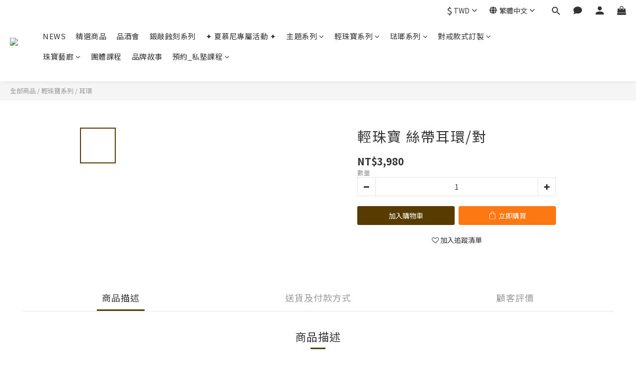

--- FILE ---
content_type: text/plain
request_url: https://www.google-analytics.com/j/collect?v=1&_v=j102&a=151919965&t=pageview&cu=TWD&_s=1&dl=https%3A%2F%2Fwww.lijma.com%2Fproducts%2Fribbon-earrings&ul=en-us%40posix&dt=%E7%B5%B2%E5%B8%B6%E8%80%B3%E7%92%B0&sr=1280x720&vp=1280x720&_u=aGBAAEIJAAAAACAMI~&jid=2054858562&gjid=1898441696&cid=1472633654.1767029165&tid=UA-80982909-2&_gid=1883598418.1767029165&_r=1&_slc=1&pa=detail&pr1id=5f72e73cca3d1c002c51ffd6&pr1nm=%E8%BC%95%E7%8F%A0%E5%AF%B6%20%E7%B5%B2%E5%B8%B6%E8%80%B3%E7%92%B0%2F%E5%B0%8D&pr1ca=&pr1br=&pr1va=&pr1pr=&pr1qt=&pr1cc=&pr1ps=0&z=1792491632
body_size: -449
content:
2,cG-WMZ69DQ9PK